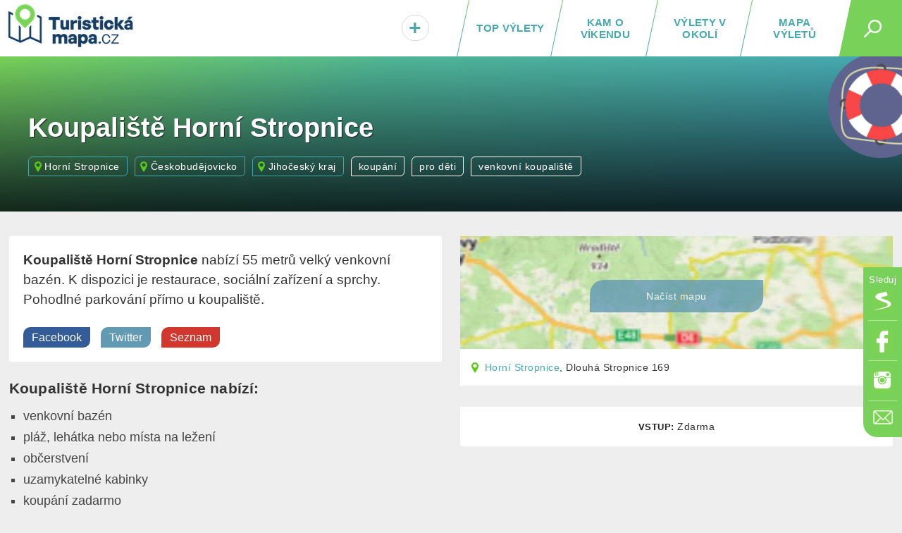

--- FILE ---
content_type: text/html; charset=UTF-8
request_url: https://turistickamapa.cz/koupaliste/koupaliste-horni-stropnice/
body_size: 10374
content:
<!DOCTYPE html>
<!--[if IE 8 ]>    <html dir="ltr" lang="cs-CZ" class="ie8"> <![endif]-->
<!--[if (gt IE 8)|!(IE)]><!--> <html lang="cs-CZ" dir="ltr"> <!--<![endif]-->
<head>
	<meta charset="utf-8" />
	<meta http-equiv="Content-Type" content="text/html; charset=UTF-8" />
	<title>Koupaliště Horní Stropnice | TuristickaMapa.cz</title>
	<meta http-equiv="X-UA-Compatible" content="IE=edge,chrome=1"> 	
	<meta name="viewport" content="width=device-width,initial-scale=1.0,minimum-scale=1.0" />
	<meta http-equiv="cleartype" content="on" />
	<meta name="title" content="Koupaliště Horní Stropnice" />
<meta name="description" content="Koupaliště Horní Stropnice - Horní Stropnice, Dlouhá Stropnice 169. Koupaliště Horní Stropnice nabízí 55 metrů velký venkovní bazén. K dispozici je restaurace, sociální zařízení a sprchy. Pohodlné parkování přímo u koupaliště." />	
	<meta name="robots" content="index,follow" />
	
	<meta name="document-rating" content="General" />   		
	<meta name="apple-mobile-web-app-capable" content="yes" />
	<meta name="mobile-web-app-capable" content="yes" />

<link rel="previewimage" href="https://turistickamapa.cz/images/turisticka-mapa.jpg" /><link rel="image_src" href="https://turistickamapa.cz/images/turisticka-mapa.jpg" />	
	<meta name="p:domain_verify" content=""/>
	<link rel="icon" href="https://turistickamapa.cz/favicon.ico" />
<link href="https://turistickamapa.cz/resources/screen.css?v=11" fetchpriority="high" type="text/css" media="screen" rel="stylesheet" /><link href="https://turistickamapa.cz/resources/mobile.css?v=5" fetchpriority="high" type="text/css" media="screen" rel="stylesheet" /><link rel="canonical" href="https://turistickamapa.cz/koupaliste/koupaliste-horni-stropnice/" />	<meta property="fb:page_id" content="1748912882093434" />
	<meta property="fb:app_id" content="131151974213819" />
	<meta property="og:url" content="https://turistickamapa.cz/koupaliste/koupaliste-horni-stropnice/" />
	<meta property="og:site_name" content="TuristickaMapa.cz" />
	<meta property="og:locale" content="cs_cz" />
	<meta property="article:publisher" content="https://www.facebook.com/nejkrasnejsimistaceska/" />
<meta property="og:type" content="website" /><meta property="og:description" content="Koupaliště Horní Stropnice - Horní Stropnice, Dlouhá Stropnice 169. Koupaliště Horní Stropnice nabízí 55 metrů velký venkovní bazén. K dispozici je restaurace, sociální zařízení a sprchy. Pohodlné parkování přímo u koupaliště." /><link rel="preload" fetchpriority="high" as="image" href="https://turistickamapa.cz/images/blurmap2.jpg" type="image/jpeg" />	
	<meta property="og:image" content="https://turistickamapa.cz/images/turisticka-mapa.jpg" />		
	<meta property="og:title" content="Koupaliště Horní Stropnice" />
	
	<meta property="twitter:title" content="Koupaliště Horní Stropnice" />
    <meta property="twitter:description" content="Koupaliště Horní Stropnice - Horní Stropnice, Dlouhá Stropnice 169. Koupaliště Horní Stropnice nabízí 55 metrů velký venkovní bazén. K dispozici je restaurace, sociální zařízení a sprchy. Pohodlné parkování přímo u koupaliště." />
    <meta property="twitter:image" content="https://turistickamapa.cz/images/turisticka-mapa.jpg" />
    <meta property="twitter:image:src" content="https://turistickamapa.cz/images/turisticka-mapa.jpg" />
	
	<link rel="apple-touch-icon" sizes="180x180" href="https://turistickamapa.cz/favicon/apple-touch-icon.png">
	<link rel="icon" type="image/png" sizes="32x32" href="https://turistickamapa.cz/favicon/favicon-32x32.png">
	<link rel="icon" type="image/png" sizes="16x16" href="https://turistickamapa.cz/favicon/favicon-16x16.png">
	<link rel="manifest" href="https://turistickamapa.cz/favicon/site.webmanifest">
	<link rel="mask-icon" href="https://turistickamapa.cz/favicon/safari-pinned-tab.svg" color="#5bbad5">
	<link rel="shortcut icon" href="https://turistickamapa.cz/favicon/favicon.ico">
	<meta name="msapplication-TileColor" content="#da532c">
	<meta name="msapplication-config" content="https://turistickamapa.cz/favicon/browserconfig.xml">
	<meta name="theme-color" content="#ffffff">


<link rel="stylesheet" href="https://unpkg.com/leaflet@1.9.4/dist/leaflet.css" integrity="sha256-p4NxAoJBhIIN+hmNHrzRCf9tD/miZyoHS5obTRR9BMY=" crossorigin=""/>
	<script src="https://unpkg.com/leaflet@1.9.4/dist/leaflet.js" integrity="sha256-20nQCchB9co0qIjJZRGuk2/Z9VM+kNiyxNV1lvTlZBo=" crossorigin=""></script>


	<script>
	  window.dataLayer = window.dataLayer || [];
	  function gtag(){dataLayer.push(arguments);}
	  gtag('js', new Date());
	  gtag('config', 'G-RMPGZY8TY6');
	</script>

	
	<!-- Google Tag Manager -->
<script>(function(w,d,s,l,i){w[l]=w[l]||[];w[l].push({'gtm.start':
new Date().getTime(),event:'gtm.js'});var f=d.getElementsByTagName(s)[0],
j=d.createElement(s),dl=l!='dataLayer'?'&l='+l:'';j.async=true;j.src=
'https://www.googletagmanager.com/gtm.js?id='+i+dl;f.parentNode.insertBefore(j,f);
})(window,document,'script','dataLayer','GTM-N9C52T9K');</script>
<script> <!-- Enabled tcf support for Google tag --> window ['gtag_enable_tcf_support'] = true; </script>
<!-- End Google Tag Manager -->


</head>
<body id="body" class="koupaliste koupaliste-horni-stropnice">


<!-- Google Tag Manager (noscript) -->
<noscript><iframe src="https://www.googletagmanager.com/ns.html?id=GTM-N9C52T9K"
height="0" width="0" style="display:none;visibility:hidden"></iframe></noscript>
<!-- End Google Tag Manager (noscript) -->

 <script type="application/ld+json">
{
  "@context": "http://schema.org",
  "@type":"Organization",
  "name":"TuristickáMapa.cz",
  "url":"https://turistickamapa.cz",
  "logo": {
      "@type": "ImageObject",
      "url": "https://turistickamapa.cz/data/turisticka-mapa.jpg"
	},
  "sameAs":["https://www.facebook.com/nejkrasnejsimistaceska/","https://www.instagram.com/nejkrasnejsimistaceska/"]	
}  
  </script>


<script>
  function statusChangeCallback(response) {  
    console.log(response);                 
    if (response.status === 'connected') {   
      connectedAPI();  
 
    } else {   
  	  disconnectedAPI();
   		
    }
  }

  function checkLoginState() {               
    FB.getLoginStatus(function(response) { 
      statusChangeCallback(response);
    });
  }

  window.fbAsyncInit = function() {
    FB.init({
      appId      : '131151974213819',
      cookie     : true,
      xfbml      : true,
      version    : 'v5.0'
    });
      
    //FB.AppEvents.logPageView();   
  //  FB.getLoginStatus(function(response) {   // Called after the JS SDK has been initialized.
   //   statusChangeCallback(response);        // Returns the login status.
  //  });
      
      
  };

    
</script>  

<script type="text/javascript">
// <![CDATA[
	var dict = {		   
		months : 'Leden,Únor,Březen,Duben,Květen,Červen,Červenec,Srpen,Září,Říjen,Listopad,Prosinec',
		days : 'Po,Út,St,Čt,Pá,So,Ne',
		full_days : 'Pondělí,Úterý,Středa,Čtvrtek,Pátek,Sobota,Neděle',
		error : 'Mrzí nás to, ale někde se stala chyba :(',
		domain : 'https://turistickamapa.cz',
		loading : 'Nahrávám...'	
	};
// ]]>
</script>
  
<div id="fb-root"></div>
<div class="leaderboardHolder">
	<div id="leaderboard"></div>
</div>
<div class="header">
	<div class="holder">
<div class="title">	
			<a href="https://turistickamapa.cz" aria-label="TuristickáMapa.cz - Výlety a nejkrásnější místa Česka"><em id="hash"><span></span></em><span>TuristickaMapa.cz - Výlety a nejkrásnější místa Česka</span></a>
</div>		<span class="search_button" id="sb"><em></em></span>
		
		<ul class="menu" id="hm">
<li><a class="map" href="https://turistickamapa.cz/mapa/">Mapa výletů</a></li><li><a class="rl" href="https://turistickamapa.cz/pobliz/">Výlety v okolí</a></li><li><a class="rl" href="https://turistickamapa.cz/tipy-vikend/">Kam o víkendu</a></li><li class="top"><a class="ll rl" href="https://turistickamapa.cz/top-vylety/">TOP výlety</a><span></span></li><li class="add"><a href="https://turistickamapa.cz/kontakt/"><em>+<small>Vložit</small></em></a></li>		
			
		</ul>			
		
		<ul class="fixed-menu" id="fm">
			<li class="s"><a href="https://www.seznam.cz/pridat-boxik/172623" aria-label="Vložit box na HP Seznam.cz" rel="nofollow external" target="_blank"><span>Seznam</span></a></li>
			<li class="f"><a href="https://www.facebook.com/nejkrasnejsimistaceska/" aria-label="Odkaz na Facebook" rel="nofollow external" target="_blank"><span>Facebook</span></a></li>
			<li class="i"><a href="https://www.instagram.com/nejkrasnejsimistaceska/" aria-label="Odkaz na Instagram" rel="nofollow external" target="_blank"><span>Instagram</span></a></li>
			<li class="e t"><a href="https://turistickamapa.cz/kontakt/" aria-label="Napište nám" rel="nofollow"><span>Kontakt</span></a></li>
		</ul>
		
	</div>
	<hr />
	<div id="sf">	
		<form name="search" class="search-form" id="search" action="https://turistickamapa.cz/hledani/" method="post">
        	<formset>
        		<input id="searchInput" autofocus="autofocus" type="text" name="q" placeholder="Najdi si svůj výlet..." />
        		<input type="submit" value="Hledej" class="sbutt" onclick="return searchInputFce();" />
			</formset>
   		</form>	
	</div>
</div>
<hr />
<div id="r320"></div>

<style type="text/css">
	.header .menu {position:relative;}	
	#hm li.add {
		position:absolute;
		left:0px;
		font-size:30px;		
		width:65px;		
	}
	#hm li.add a { color:#47A9AD; }
	#hm li.add a:hover {line-height:20px; }
	#hm li.add a em small {display:none;}
	#hm li.add a:hover em small {
		display: block;				
		font-size: 12px;
		text-align: center;			
		padding: 0px;
	} 	

	#hm li.add a em {
		display: inline-block;
		background: #fff;
		font-style: normal;				
		-webkit-border-radius: 10px;
		-moz-border-radius: 10px;
		border-radius: 23px;
		border:solid 1px #dadada;
		text-shadow:1px 1px 1px #fff;
		padding:1px 9px 0px 9px;
	}
	
	#hm li.add a:hover em { border:none; padding:0px; text-shadow:none; background:transparent;}
	@media only screen and (max-width: 860px)
	{	
		.header .menu li { letter-spacing:0.8px; }
		#hm li.add {position:static; width:auto; font-size:inherit;}
		#hm li.add a { font-size:inherit;}
		#hm li.add a em {display:inherit;background:transparent;border:none; text-shadow:inherit;padding:0px; color:red;}
		#hm li.add a em small {display:inline; font-size:inherit; padding-left:8px; color:#fff;}
		#hm li.add a:hover {line-height:inherit;}
		#hm li.active a em small {color:black; font-size:15px;}
		#hm li.add a:hover em small { font-size:inherit; text-align:left; display:inline; padding-left:8px;}
	}
</style><article>
	
<div class="poster-empty">	<div class="o"></div>	<div class="info infoSwimm">				<h1 itemprop="name">Koupaliště Horní Stropnice</h1>	
<div class="tags_holder" itemscope="" itemtype="https://schema.org/BreadcrumbList"><span itemprop="itemListElement" itemscope="" itemtype="https://schema.org/ListItem"><a itemprop="item" class="place" href="https://turistickamapa.cz/mesto/horni-stropnice/"><span itemprop="name">Horní Stropnice</span></a><meta itemprop="position" content="1" /></span><span itemprop="itemListElement" itemscope itemtype="https://schema.org/ListItem"><a itemprop="item" class="place" href="https://turistickamapa.cz/region/ceskobudejovicko/"><span itemprop="name">Českobudějovicko</span></a><meta itemprop="position" content="2" /></span><span itemprop="itemListElement" itemscope itemtype="https://schema.org/ListItem"><a itemprop="item" class="place" href="https://turistickamapa.cz/region/jihocesky-kraj/"><span itemprop="name">Jihočeský kraj</span></a><meta itemprop="position" content="3" /></span><a href="https://turistickamapa.cz/tag/koupani/">koupání</a><a href="https://turistickamapa.cz/tag/pro-deti/">pro děti</a><a href="https://turistickamapa.cz/tag/koupani/">venkovní koupaliště</a></div>			</div>

		</div>		


	
<div class="content article-detail">		

	<div class="main">				
		<div class="perex"><div itemprop="description">
<p><strong>Koupaliště Horní Stropnice</strong> nabízí 55 metrů velký venkovní bazén. K dispozici je restaurace, sociální zařízení a sprchy. Pohodlné parkování přímo u koupaliště.</p>		</div>	
	
		<a target="_blank" rel="nofollow" class="sb sbf" href="https://www.facebook.com/share.php?u=https%3A%2F%2Fturistickamapa.cz%2Fkoupaliste%2Fkoupaliste-horni-stropnice%2F"><span>Facebook</span></a>									
		<a target="_blank" rel="nofollow" class="sb sbt" href="https://twitter.com/share?url=https%3A%2F%2Fturistickamapa.cz%2Fkoupaliste%2Fkoupaliste-horni-stropnice%2F&text=Koupali%C5%A1t%C4%9B+Horn%C3%AD+Stropnice"><span>Twitter</span></a>
		<a target="_blank" rel="nofollow" class="sb sbs" href="https://www.seznam.cz/pridat-boxik/172623"><span>Seznam</span></a>		
		</div>
		<h3>Koupaliště Horní Stropnice nabízí:</h3>
		<div>
			<ul>
<li>venkovní bazén</li><li>pláž, lehátka nebo místa na ležení</li><li>občerstvení</li><li>uzamykatelné kabinky</li><li>koupání zadarmo</li>				
			</ul>
			<div class="reset"><hr /></div>	
		</div>
		
<h5>Jiné koupání poblíž <span class="switch"><a href="https://turistickamapa.cz/mesto/horni-stropnice/koupani/">(ukázat vše)</a></span></h5><div class="lastStreamNews swimming" id="veversky-rybnik"><a href="https://turistickamapa.cz/koupaliste/veversky-rybnik/"><span class="image lazyload" style="background-image:url('https://turistickamapa.cz/images/grey.gif');" data-src="https://turistickamapa.cz/images/swimm.svg"></span><strong>Veveřský rybník <em>Nové Hrady   <small class="distance">(4.7&nbsp;km)</small></em></strong></a></div><div class="lastStreamNews swimming" id="zlata-ktis"><a href="https://turistickamapa.cz/koupaliste/zlata-ktis/"><span class="image lazyload" style="background-image:url('https://turistickamapa.cz/images/grey.gif');" data-src="https://turistickamapa.cz/images/swimm.svg"></span><strong>Zlatá Ktiš <em>Horní Stropnice   <small class="distance">(9&nbsp;km)</small></em></strong></a></div><div class="lastStreamNews swimming" id="koupaliste-kaplice"><a href="https://turistickamapa.cz/koupaliste/koupaliste-kaplice/"><span class="image lazyload" style="background-image:url('https://turistickamapa.cz/images/grey.gif');" data-src="https://turistickamapa.cz/images/swimm.svg"></span><strong>Přírodní koupaliště Kaplice <em>Kaplice   <small class="distance">(17.3&nbsp;km)</small></em></strong></a></div><div class="lastStreamNews swimming" id="prirodni-koupaliste-lazna"><a href="https://turistickamapa.cz/koupaliste/prirodni-koupaliste-lazna/"><span class="image lazyload" style="background-image:url('https://turistickamapa.cz/images/grey.gif');" data-src="https://turistickamapa.cz/images/swimm.svg"></span><strong>Přírodní koupaliště Lazna <em>Borovany   <small class="distance">(17.3&nbsp;km)</small></em></strong></a></div><div class="lastStreamNews swimming" id="velka-piskovna"><a href="https://turistickamapa.cz/koupaliste/velka-piskovna/"><span class="image lazyload" style="background-image:url('https://turistickamapa.cz/images/grey.gif');" data-src="https://turistickamapa.cz/images/swimm.svg"></span><strong>Velká pískovna <em>Suchdol nad Lužnicí   <small class="distance">(19.7&nbsp;km)</small></em></strong></a></div><div class="lastStreamNews swimming" id="mala-piskovna"><a href="https://turistickamapa.cz/koupaliste/mala-piskovna/"><span class="image lazyload" style="background-image:url('https://turistickamapa.cz/images/grey.gif');" data-src="https://turistickamapa.cz/images/swimm.svg"></span><strong>Malá pískovna <em>Suchdol nad Lužnicí   <small class="distance">(19.8&nbsp;km)</small></em></strong></a></div>		
		<div style="margin-bottom:30px">
			<span class="rklt">Reklama</span>
	
			<!-- TM.cz - responzivni - ctverec -->
			<ins class="adsbygoogle"
				 style="display:block"
				 data-ad-client="ca-pub-8054385701519777"
				 data-ad-slot="8442093381"
				 data-ad-format="auto"
				 data-full-width-responsive="true"></ins>
			<script>
				 (adsbygoogle = window.adsbygoogle || []).push({});
			</script>
		</div>				
		
<div class="news near" id="places">	<h5>Výlety po okolí <span class="switch"><a href="https://turistickamapa.cz/mesto/horni-stropnice/">(ukázat všechny)</a></span></h5><ul class="news"><li><a href="https://turistickamapa.cz/kostel-svateho-mikulase-horni-stropnice/"><em class="lazyload" style="background-image:url('https://turistickamapa.cz/images/grey.gif');" data-src="https://turistickamapa.cz/data_fotos/2020_2-3-161938-cover_tn.jpg"></em><strong>Kostel sv. Mikuláše v Horní Stropnici</strong><span>Horní Stropnice</span> <small class="distance">(525&nbsp;m)</small></a></li><li><a href="https://turistickamapa.cz/poutni-kostel-dobra-voda/"><em class="lazyload" style="background-image:url('https://turistickamapa.cz/images/grey.gif');" data-src="https://turistickamapa.cz/data_fotos/2019_14-10-125948-cover_tn.jpg"></em><strong>Poutní kostel Panny Marie Těšitelky</strong><span>Horní Stropnice</span>  <small class="distance">(2.1&nbsp;km)</small></a></li><li><a href="https://turistickamapa.cz/tvrz-cuknstejn/"><em class="lazyload" style="background-image:url('https://turistickamapa.cz/images/grey.gif');" data-src="https://turistickamapa.cz/data_fotos/2019_1-10-133858-cover_tn.jpg"></em><strong>Tvrz Cuknštejn</strong><span>Nové Hrady</span>  <small class="distance">(2.2&nbsp;km)</small></a></li><li class="last"><a href="https://turistickamapa.cz/byvaly-modry-dum/"><em class="lazyload" style="background-image:url('https://turistickamapa.cz/images/grey.gif');" data-src="https://turistickamapa.cz/data_fotos/2019_1-10-132448-cover_tn.jpg"></em><strong>Bývalý Modrý dům</strong><span>Nové Hrady</span>  <small class="distance">(2.9&nbsp;km)</small></a></li></ul><p class="center pager"><a class="button_link" onclick="ajax('places','https://turistickamapa.cz/inc/_ajax.php?fragment=nearest_trips_list&params_tagId=&p=1&lat=48.757263&lng=14.738536&kolik=4&related=1'); return false;" href="#"><strong>Další výlety</strong></a></p></div>		

	</div>	
		
	<div class="rside twoColumnSide" id="rside">
	
	

<span itemprop="geo" itemtype="http://schema.org/GeoCoordinates" itemscope><meta itemprop="latitude" content="48.757263" /><meta itemprop="longitude" content="14.738536" /></span><div id="map" class="fake mB0px"><a href="#" id="smc"><span class="blur"></span><em>Načíst mapu</em></a></div>
<script>
/*
window.load = function() {
  Loader.async = true;
  Loader.load(null, null, createMap);
}
window.createMap = function() {
 	ajax('map','https://turistickamapa.cz/inc/_ajax.php?fragment=load_map_swimm&task=show_map_place&aid=15'); 
 	var startCoords = SMap.Coords.fromWGS84(14.4656166, 50.0468796);
 	var destinationCoords = SMap.Coords.fromWGS84('14.738536', '48.757263');  	
  	var smapUrl = new SMap.URL.Route().addStart(startCoords, {
  		poi: ["muni", 3468]
 	}).addDestination(destinationCoords, { });
  	document.getElementById("urlMapOut").setAttribute("href", smapUrl.toString());
 	$('#urlMapOutHolder').show();
}
*/

function nactiNovouMapu (){
	$('#map').removeClass('fake');
	$('#map').html('<div style="height:100%; background:url(\'https://turistickamapa.cz/images/loading.gif\') no-repeat center center;"></div>'); 
	ajax('map','https://turistickamapa.cz/inc/_ajax.php?fragment=load_map_swimm&task=show_map_place&aid=15'); 
}

</script>
<div class="address-map" itemprop="address" itemtype="http://schema.org/PostalAddress" itemscope><p itemprop="addressLocality"><span class="cityLink">Horní Stropnice</span>, Dlouhá Stropnice 169</p><meta itemprop="addressCountry" content="Czech republic" /><div class="center" id="urlMapOutHolder" style="padding-top:15px; display:none;"><a style="display:block;" class="button" id="urlMapOut" href="#" target="_blank" rel="nofollow external">Naplánovat cestu</a></div></div><section style="font-size:0.9rem;"><div class="text enter"><strong>Vstup:</strong> Zdarma</div><meta itemprop="isAccessibleForFree" datatype="xsd:boolean" content="true" /><meta itemprop="publicAccess" datatype="xsd:boolean" content="true" /><meta itemprop="availableLanguage" content="Czech" /></section>		
	<div id="stick">
		
	</div>
<script>
 if (document.documentElement.clientWidth > 680) { 	     
	var mh = document.getElementsByClassName("main")[0].offsetHeight;	
	setTimeout( function() {        
		document.getElementById("stick").classList.add("sticky");      
		document.getElementById("rside").setAttribute("style","height:"+mh+"px");                  
	},2000);  	
 }	
</script>

				



	
	</div>
	
	<div class="reset"><hr /></div>
	
	
</div>
	
<hr />

<div class="content">
	<h2 class="center"><a href="https://turistickamapa.cz/vylety/">Nové výlety</a></h2>

			<div class="box-w50p box-w50p-double box-4 box-same-height">
				<a href="https://turistickamapa.cz/zricenina-dolniho-hradu-otaslavice/" class="item">
					<span class="image lazyload" style="background-image:url('https://turistickamapa.cz/images/grey.gif');" data-src="https://turistickamapa.cz/data_fotos/2025/zricenina-dolniho-hradu-otaslavice-2025_5_11-095151_tn.jpg"></span>
					<em>Nově na mapě</em> 
					<strong>Zřícenina hradu Otaslavice</strong><span class="more">Zřícenina Dolního hradu Otaslavice se nachází na skalním ostrohu, kolem kterého se vine potok Brodečka. Z...</span><small class="readTime">výlet na 1 hodinu</small>
				</a>	
			</div>
			<div class="box-w50p box-w50p-double box-4 box-same-height">
				<a href="https://turistickamapa.cz/drazdanska-vyhlidka/" class="item">
					<span class="image lazyload" style="background-image:url('https://turistickamapa.cz/images/grey.gif');" data-src="https://turistickamapa.cz/data_fotos/2024/drazdanska-vyhlidka-2024_3_11-111300_tn.jpg"></span>
					<em>Nově na mapě</em> 
					<strong>Drážďanská vyhlídka</strong><span class="more">Drážďanská vyhlídka je vysoká skalní hrana nacházející se pod vrcholem Děčínského Sněžníku v...</span><small class="readTime">výlet na 1 hodinu</small>
				</a>	
			</div>
			<div class="box-w50p box-w50p-double box-4 box-same-height">
				<a href="https://turistickamapa.cz/stozecka-kaple/" class="item">
					<span class="image lazyload" style="background-image:url('https://turistickamapa.cz/images/grey.gif');" data-src="https://turistickamapa.cz/data_fotos/2024/stozecka-kaple-2024_3_11-101723_tn.jpg"></span>
					<em>Nově na mapě</em> 
					<strong>Stožecká kaple Panny Marie</strong><span class="more">Stožecká kaple je dřevěná poutní kaple Panny Marie, která se nachází v lesích u Českých Žlebů. Nad kaplí...</span><small class="readTime">výlet na 2 hodiny</small>
				</a>	
			</div>
			<div class="box-w50p box-w50p-double box-4 box-same-height">
				<a href="https://turistickamapa.cz/rozhledna-kelcsky-javornik/" class="item">
					<span class="image lazyload" style="background-image:url('https://turistickamapa.cz/images/grey.gif');" data-src="https://turistickamapa.cz/data_fotos/2025/rozhledna-kelcsky-javornik-2025_13_4-114535_tn.jpg"></span>
					<em>Nově na mapě</em> 
					<strong>Rozhledna Kelčský Javorník</strong><span class="more">Kelčský Javorník je nejvyšší horou Hostýnských vrchů a na jejím vrchu najdete stejnojmennou rozhlednu....</span><small class="readTime">výlet na 2 hodiny</small>
				</a>	
			</div><div class="reset"><hr /></div></div>	

<hr />

</article>
<div class="footer-content" id="footer">
	<div class="content">
	

	
	
	<div class="bottom-boxes" style="margin:0px;">
	
<div class="box33p"><h3>Horní Stropnice a zajímavé obce v okolí</h3><p>Vyražte na výlet i do okolí...</p>	 <ul class="czechRegions"><li><a href="https://turistickamapa.cz/mesto/nove-hrady/" class="underline">Nové Hrady</a><small>(9)</small> &nbsp;</li><li><a href="https://turistickamapa.cz/mesto/zar/" class="underline">Žár</a><small>(3)</small> &nbsp;</li><li><a href="https://turistickamapa.cz/mesto/trhove-sviny/" class="underline">Trhové Sviny</a><small>(2)</small> &nbsp;</li><li><a href="https://turistickamapa.cz/mesto/dolni-dvoriste/" class="underline">Dolní Dvořiště</a><small>(1)</small> &nbsp;</li><li><a href="https://turistickamapa.cz/mesto/udoli/" class="underline">Údolí</a><small>(1)</small> &nbsp;</li><li><a href="https://turistickamapa.cz/mesto/trocnov/" class="underline">Trocnov</a><small>(1)</small> &nbsp;</li><li><a href="https://turistickamapa.cz/mesto/borovany/" class="underline">Borovany</a><small>(1)</small> &nbsp;</li><li><a href="https://turistickamapa.cz/mesto/benesov-nad-cernou/" class="underline">Benešov nad Černou</a><small>(1)</small> &nbsp;</li>	 </ul>
							</div>		
		<div class="box33p">
			<h3><a href="https://turistickamapa.cz/kontakt/">O projektu</a></h3>
			<p>Tipy na výlety a památky z celé ČR</p>
			<p>Vydejte se s námi na výlet po České republice. <a href="https://turistickamapa.cz" class="underline">Kam na výlet</a> dnes, zítra či <a href="https://turistickamapa.cz/tipy-vikend/" class="underline">o víkendu</a>? Mapujeme <a href="https://turistickamapa.cz/top-vylety/" class="underline">nejhezčí místa a výlety v Česku</a>!</p>
		
		</div>
		
		<div class="box33p">
<h3>Výlety v okolí</h3><p><strong>Koupaliště Horní Stropnice</strong> i samotná obec <a class="underline" href="https://turistickamapa.cz/mesto/horni-stropnice/">Horní Stropnice</a> nabízí ve svém okolí mnoho výletů. Historické i přírodní památky, architektonické skvosty, rozhledny, vyhlídky či romantická místa.</p>
		</div>
		<div class="reset"><hr /></div>
	</div>
		<div class="footer-line center">
	 <p><span>&copy;&nbsp;2019&nbsp;-&nbsp;2026&nbsp;TuristickaMapa.cz</span> <span><strong>Napište nám:</strong> info&#64;turistickamapa.cz</span> <span><strong>Jsme na příjmu:</strong> (<a href="https://www.facebook.com/nejkrasnejsimistaceska/" rel="nofollow external" target="_blank">ozvěte se nám na FB</a>)</span></p>
	<p class="center">	
		<a href="https://www.facebook.com/nejkrasnejsimistaceska/" aria-label="Odkaz na Facebook" class="social f" rel="external nofollow" target="_blank"><span>F</span></a>
		<a href="https://www.instagram.com/nejkrasnejsimistaceska/" aria-label="Odkaz na Instagram" class="social i" rel="external nofollow" target="_blank"><span>I</span></a>
	</p>	
	</div>
	
	<div class="footer-line-bottom">
		<p class="center">Provozovatel webu TuristickaMapa.cz je společnost TASTE FEEL s.r.o. vedená u Městského soudu v Praze, IČ: 04951646</p><p class="center"><a href="https://turistickamapa.cz/kontakt/">Kontakt</a> | <a href="https://turistickamapa.cz/kontakt/propagace/">Inzerce</a> | <a href="https://turistickamapa.cz/vylety-na-web/">Výlety a loga na váš web</a> | <a href="https://turistickamapa.cz/partneri/">Partneři</a> | <a href="https://kulturnimapa.cz/">Kulturní akce</a> | <a href="https://yrno-cr.cz/" target="_blank" rel="external">Počasí YR.NO</a> | <a href="https://turistickamapa.cz/cookies/" rel="nofollow">Cookies</a> | <a href="https://turistickamapa.cz/podminky/" rel="nofollow">Podmínky</a> | <a href="https://turistickamapa.cz/gdpr/" rel="nofollow">GDPR</a>
				</p>
	</div>	
	</div>
</div>	
	<script
  src="https://code.jquery.com/jquery-2.2.4.min.js"
  integrity="sha256-BbhdlvQf/xTY9gja0Dq3HiwQF8LaCRTXxZKRutelT44="
  rel="preconnect" crossorigin="anonymous"></script>
  
  
<script src="https://turistickamapa.cz/resources/all.js"></script> 


<script>
// <![CDATA[
function stripTime(a){return a?a.split("?t")[0]:null}
var loadedElements;
	$(document).ready(function(){ 
	
		content.init();	
			
        $('.lazyload').Lazy({
        	imageBase: ''
        });
   
		if (document.documentElement.clientWidth > 860) {
			$('.lazyload_promo').lazy({
			  delay: 3000
			});
			$('#poster').click(function(){$('#poster').addClass('bkg-animated');});
		}
   		if (document.documentElement.clientWidth > 540) {
			$('.lazyload_nomobile').lazy({
			  delay: 2000
			});
		}
   
		$('#smm').click(function(){
			$('#sm').toggleClass( "menu-opened" );
			gtag('event', 'Rozbalit/Sbalit HP menu', {
			  'event_category': 'Proklik',
			  'event_label': 'SubMenu'
			});
		});
		
		if (document.documentElement.clientWidth < 861) {
	    	document.getElementById("body").className = 'mobile';
	    	
	    	$('#sb').click(function(){
	    		$('#sf').toggleClass( "opened" );
	    		$('#hm').toggleClass( "opened" );;
	    		$('#fm').toggleClass( "opened" );;
	    	//	$('#searchInput').focus();
				gtag('event', 'Rozbalit/Sbalit tlačítko', {
				  'event_category': 'Proklik',
				  'event_label': 'Mobilní'
				});
	    	});
		}
		else{
			$('#sb').click(function(){
				$('#sf').toggleClass( "opened" );
				$('#searchInput').focus();
				gtag('event', 'Hledat tlačítko', {
				  'event_category': 'Proklik',
				  'event_label': 'Desktop'
				});
			});			
		}	
		
		lightbox.option({
		  'resizeDuration': 200,
		  'imageFadeDuration': 200,
		  'resizeDuration':200,
		  'albumLabel':	"Fotka %1 z %2"
		})
		
		$('#fm li a').click(function(){
			var link = $(this).attr('href');	
			gtag('event', 'Social Menu', {
			  'event_category': 'Proklik',
			  'event_label': ''+link+''
			});
		});
		$('#hm a').click(function(){	
			var value = $(this).text();	
			gtag('event', 'Menu', {
			  'event_category': 'Proklik',
			  'event_label': ''+value+''
			});
		});
		$('.content a.clcbtn, .pager .button_link').click(function(){
			var link = $(this).attr('href');	
			var value = $(this).text();	
			gtag('event', 'Button - '+value+'', {
			  'event_category': 'Proklik',
			  'event_label': ''+link+''
			});
		});
		$('.hp #map a').click(function(){ gtag('event', 'Mapa HP', { 'event_category': 'Proklik' }); });
		$('#hha').click(function(){	
			gtag('event', 'Do oblíbených', {
			  'event_category': 'Proklik',
			  'event_label': 'koupaliste'
			});
		});
		$('.perex .sb').click(function(){
			var value = $(this).text();	
			gtag('event', 'Sdílej článek ('+value+')', {
			  'event_category': 'Proklik',
			  'event_label': 'koupaliste'
			});
		});
		$('.web a').click(function(){
			var value = $(this).attr('href');	
			gtag('event', 'Webová stránka ('+value+')', {
			  'event_category': 'Proklik',
			  'event_label': 'koupaliste/koupaliste-horni-stropnice'
			});
		});
		$('#hotel_tip a').click(function(){
			var value = $(this).attr('href');	
			gtag('event', 'Hotel (koupaliste, '+value+')', {
			  'event_category': 'Proklik',
			  'event_label': 'koupaliste'
			});
		});
		$('.turisticka-mapa .touristmap').click(function(){	
			gtag('event', 'Průvodce (externí)', {
			  'event_category': 'Proklik',
			  'event_label': 'koupaliste'
			});
		});
		$('.content .turmap a').click(function(){
			var link = $(this).attr('href');	
			gtag('event', 'Průvodce (externí - TM)', {
			  'event_category': 'Proklik',
			  'event_label': ''+link+''
			});
		});
		$('.attraction-grid a').click(function(){
			var link = $(this).attr('href');	
			gtag('event', 'Aktivity (OutdoorTrip.cz)', {
			  'event_category': 'Proklik',
			  'event_label': ''+link+''
			});
		});
		$('.content a.booklink').click(function(){
			var link = $(this).attr('href');	
			gtag('event', 'Ubytování - Město (Booking.com)', {
			  'event_category': 'Proklik',
			  'event_label': ''+link+''
			});
		});
		
		// vylet mapa nacteni
		$('#smc').click(function(){
			$('#map').height('300');
		/*	load(); */
			nactiNovouMapu();
			gtag('event', 'Načtení mapy', {
			  'event_category': 'Proklik',
			  'event_label': 'koupaliste'
			});
			return false;
		});
		
		// kategorie mapa nacteni
		$('#smcc').click(function(){
			$('#map').height('520');	
			$('#smcc').hide();	
			$('#map').removeClass('fake');			
			if (document.documentElement.clientWidth < 861) {
				$('#map').height('400');
			}	
			nactiNovouMapu();			
			gtag('event', 'Načtení mapy', {
			  'event_category': 'Proklik',
			  'event_label': 'koupaliste/koupaliste-horni-stropnice'
			});			
			return false;
		});
		
		// vylet mapa nacteni
		$('div.seznam ul a').click(function(){
			var link = $(this).attr('href');
			scroller($(link));
		});
		$('ul.horizontalSLider a.scroll').click(function(){
			var link = $(this).attr('href');
			scroller($(link));
		});
		
		
		
		
		
	});
// ]]>
</script>





<script>
// <![CDATA[
$(document).ready(function(){
if (document.documentElement.clientWidth > 860) {
  if (!!$('#skyscraper').offset()) { 
	$(window).scroll(function(){ 
	  stickyTopR 	= $('#skyHolder').offset().top + $('#skyHolder').height();
	  if (!!$('.stop-sticky').offset()) { 
	  	stickyBottom 	= $('.stop-sticky').offset().top - 50;
	  }
	  else{
	 	stickyBottom 	= $('.footer-content').offset().top - 50;
	  }
	  stickySky 	= $('#skyscraper').offset().top; 
	  var windowTop = $(window).scrollTop(); 
	  
	  if ((stickyTopR < windowTop)&&(stickyBottom > (stickySky + $('#skyscraper').height()))){
		if (document.documentElement.clientWidth < 861) {
		 $( "#skyscraper" ).offset({ top: windowTop + 90 });	
		}
		else{
		 $( "#skyscraper" ).offset({ top: windowTop + 10 });
		} 
		 $( "#skyscraper" ).css('position','relative');	
	  }
	  else {				   		
		if (windowTop < $('#skyscraper').offset().top){		
			if(windowTop<stickyTopR){
				var tt =  $('.rside').offset().top; 
				$( "#skyscraper" ).offset({ top: tt });
			 	$( "#skyscraper" ).css('position','static');
			}
			else{ 
				if (document.documentElement.clientWidth < 861) {
				 $( "#skyscraper" ).offset({ top: windowTop + 90 });	
				}
				else{
				 $( "#skyscraper" ).offset({ top: windowTop + 10 });
				} 
			}	 	
		}
	  }	  
	});
  }
 }
});

function searchInputFce(){
	var stext = $('#searchInput').val();
	if(stext=='Najdi si svůj výlet...'){alert('Nejprve napiš, co chceš hledat...');return false;}
	else{if(stext==''){alert('Nejprve napiš, co chceš hledat...');return false;}else{gtag('event', 'Fráze: '+$('#searchInput').val()+'', {'event_category': 'Hledání','event_label': 'koupaliste/koupaliste-horni-stropnice'});return true;}}
}

/** oload Google analytics */
document.addEventListener('DOMContentLoaded', () => {
  /** init gtm after 3500 seconds - this could be adjusted */
  setTimeout(initGTM, 4000);
});
document.addEventListener('scroll', initGTMOnEvent);
document.addEventListener('mousemove', initGTMOnEvent);
//document.addEventListener('touchstart', initGTMOnEvent);

function initGTMOnEvent(event) {
  initGTM();
  event.currentTarget.removeEventListener(event.type, initGTMOnEvent); // remove the event listener that got triggered
}

function initGTM() {
  if (window.gtmDidInit) {
    return false;
  }
  window.gtmDidInit = true; // flag to ensure script does not get added to DOM more than once.
  const script = document.createElement('script');
  script.type = 'text/javascript';
  script.async = true;
  script.onload = () => {
    dataLayer.push({ event: 'gtm.js', 'gtm.start': new Date().getTime(), 'gtm.uniqueEventId': 0 });
  }; // this part ensures PageViews is always tracked
  script.src = 'https://www.googletagmanager.com/gtag/js?id=G-RMPGZY8TY6';		
  document.head.appendChild(script);
}


function downloadJsAtOnload() {
	setTimeout(function downloadJs() {

				
				var element = document.createElement("script");
				element.setAttribute("crossorigin", "anonymous");
				element.setAttribute("async", "true");
				element.async = true;
				element.src = "https://pagead2.googlesyndication.com/pagead/js/adsbygoogle.js?client=ca-pub-8054385701519777";							
				document.body.appendChild(element);				
			/*	console.log('fb-visitor=0 '); */
			
	
	if(document.documentElement.clientWidth > 860) {
		var flex = document.getElementById('rside');
		const observer = new MutationObserver(function (mutations, observer) {
			var mh  = document.querySelector('.main').offsetHeight;
			flex.style.height = ""+mh+"px";
		});
		observer.observe(flex, {
			attributes: true,
			attributeFilter: ['style']
		});
	}
		
	}, 3500);

};
if (window.addEventListener)
	window.addEventListener("load", downloadJsAtOnload, false);
else if (window.attachEvent)
	window.attachEvent("onload", downloadJsAtOnload);
else window.onload = downloadJsAtOnload;


// ]]> 
</script>


<a href="https://www.toplist.cz/stat/1826487/" id="toplist" rel="nofollow external"></a>

<script>
window.onload = function() {
    var url = 'https://toplist.cz/dot.asp?id=1826487&http='+encodeURIComponent(document.referrer)+'&t='+encodeURIComponent(document.title)+'&l='+encodeURIComponent(document.URL)+'&wi='+encodeURIComponent(window.screen.width)+'&he='+encodeURIComponent(window.screen.height)+'&cd='+encodeURIComponent(window.screen.colorDepth);
    var img = document.createElement('img');
    img.src = url;
    img.width = "1";
    img.height= "1";
    img.border= "0";
    img.alt = "TOPlist";
    document.getElementById("toplist").appendChild(img);
};
</script> 

 </body>
</html>
